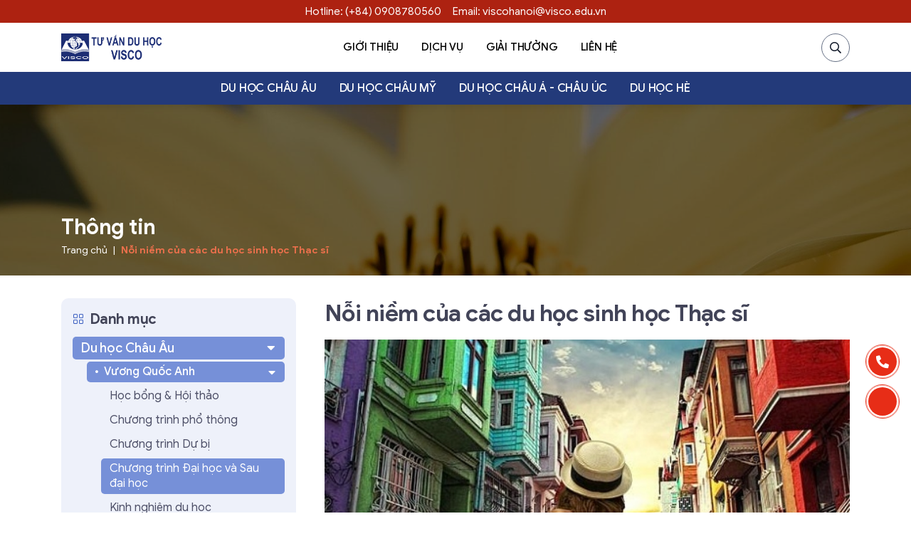

--- FILE ---
content_type: text/html; charset=utf-8
request_url: https://visco.edu.vn/du-hoc-sinh-thac-si.html
body_size: 26253
content:
<!DOCTYPE html>
<html xmlns="http://www.w3.org/1999/xhtml" lang="vi">
<head>
    <meta charset="utf-8">
    <meta http-equiv="X-UA-Compatible" content="IE=edge">
    <meta name="viewport" content="width=device-width, initial-scale=1, shrink-to-fit=no">
    
        <title>Nỗi niềm của các du học sinh học Thạc sĩ</title>
    <meta name="description" content="Tư vấn du học Anh, Mỹ, Úc, Thụy Sĩ, Hà Lan, Canada, Singapore. 20 năm kinh nghiệm, uy tín, miễn phí tư vấn và dịch vụ, tỉ lệ visa thành công cao. Hotline: +84 (0) 90 878 0560; Email: viscohanoi@visco.edu.vn" />
    
<meta name="keywords" content="du học, học bổng, tư vấn du học, du học mỹ, du học Anh, du học Thuỵ Sĩ, du lịch khách sạn, học bổng Mỹ, Học bổng phổ thông Mỹ, Học bổng nội trú Mỹ, học bổng phổ thông Anh, du học phổ thông Anh, Du học nội trú Anh, Du học cấp 3 Anh, du học phổ thông," />
    <!--SEO powered by BizMaC -->
    <meta property="og:title" content="Nỗi niềm của các du học sinh học Thạc sĩ" />
    <meta property="og:url" content="https://visco.edu.vn/du-hoc-sinh-thac-si.html" />
    <meta property="og:type" content="article" />
    <meta property="og:image" content="https://visco.edu.vn/img/newses/origin/full_20131228-1022-nam-tay-em-di-khap-the-gian-3.jpg" />
    <meta property="og:description" content="Tư vấn du học Anh, Mỹ, Úc, Thụy Sĩ, Hà Lan, Canada, Singapore. 20 năm kinh nghiệm, uy tín, miễn phí tư vấn và dịch vụ, tỉ lệ visa thành công cao. Hotline: +84 (0) 90 878 0560; Email: viscohanoi@visco.edu.vn" />
    <meta property="og:site_name" content="TƯ VẤN DU HỌC - VISCO" />
    <meta property="og:see_also" content="https://visco.edu.vn" />
    <meta property="og:locale" content="vi_VN" />
    
<meta property="article:tag" content="du học"/>
<meta property="article:tag" content="học bổng"/>
<meta property="article:tag" content="tư vấn du học"/>
<meta property="article:tag" content="du học mỹ"/>
<meta property="article:tag" content="du học Anh"/>
<meta property="article:tag" content="du học Thuỵ Sĩ"/>
<meta property="article:tag" content="du lịch khách sạn"/>
<meta property="article:tag" content="học bổng Mỹ"/>
<meta property="article:tag" content="Học bổng phổ thông Mỹ"/>
<meta property="article:tag" content="Học bổng nội trú Mỹ"/>
<meta property="article:tag" content="học bổng phổ thông Anh"/>
<meta property="article:tag" content="du học phổ thông Anh"/>
<meta property="article:tag" content="Du học nội trú Anh"/>
<meta property="article:tag" content="Du học cấp 3 Anh"/>
<meta property="article:tag" content="du học phổ thông"/>
<meta property="article:tag" content=""/>
    <meta property='article:author' content="TƯ VẤN DU HỌC - VISCO" />
    <meta name="twitter:card" content="summary" />
    <meta name="twitter:url" content="https://visco.edu.vn/du-hoc-sinh-thac-si.html" />
    <meta name="twitter:title" content="Nỗi niềm của các du học sinh học Thạc sĩ" />
    <meta name="twitter:description" content="Tư vấn du học Anh, Mỹ, Úc, Thụy Sĩ, Hà Lan, Canada, Singapore. 20 năm kinh nghiệm, uy tín, miễn phí tư vấn và dịch vụ, tỉ lệ visa thành công cao. Hotline: +84 (0) 90 878 0560; Email: viscohanoi@visco.edu.vn" />
    <meta name="twitter:image" content="https://visco.edu.vn/img/newses/origin/full_20131228-1022-nam-tay-em-di-khap-the-gian-3.jpg" />
    <meta name="search" content="always" />
    <meta name="distribution" content="global" />
	<meta name="author" content="BizMaC" />
	<meta name="generator" content="BizMaC(https://www.bizmac.com)" />
	<meta name="copyright" content="BizMaC, Thiết kế website chuyên nghiệp" />
	<meta name="search" content="always" />
	<meta name="distribution" content="BizMaC, Thiết kế website chuyên nghiệp" />
	<meta name="revisit-after" content="1 day" />
	<meta name="robots" content="index,follow" />


    <link href="/css/library.min.css?v=y6q8tCpw8Q5ItdCVM1AGSBvHCULrlCnIwjnqYxuXUnw" rel="stylesheet">
    <link href="/css/_main.min.css?v=p3JIL-MTc3YaPy91JzPr2ojpgsA0fcXqx80CN6pVeE0" rel="stylesheet" />
    <link rel="stylesheet" href="/js/modules/jquery/jquery-ui.min.css">

    <script src="/js/modules/jquery/jquery-3.5.1.min.js"></script>
    <script src="/js/modules/jquery/jquery-ui.min.js"></script>
    <!-- Sweet alert CSS -->
    <link href="/js/modules/sweetalert2/sweetalert2.min.css" rel="stylesheet" />
    <link href="/js/modules/toast/jquery.toast.min.css" rel="stylesheet" />

    <!-- Meta Pixel Code -->
<script>
!function(f,b,e,v,n,t,s)
{if(f.fbq)return;n=f.fbq=function(){n.callMethod?
n.callMethod.apply(n,arguments):n.queue.push(arguments)};
if(!f._fbq)f._fbq=n;n.push=n;n.loaded=!0;n.version='2.0';
n.queue=[];t=b.createElement(e);t.async=!0;
t.src=v;s=b.getElementsByTagName(e)[0];
s.parentNode.insertBefore(t,s)}(window, document,'script',
'https://connect.facebook.net/en_US/fbevents.js');
fbq('init', '331902117175582');
fbq('track', 'PageView');
</script>
<noscript><img height="1" width="1" style="display:none"
src="https://www.facebook.com/tr?id=331902117175582&ev=PageView&noscript=1"
/></noscript>
<!-- End Meta Pixel Code -->
<!-- TikTok Pixel Code Start -->
<script>
!function (w, d, t) {
  w.TiktokAnalyticsObject=t;var ttq=w[t]=w[t]||[];ttq.methods=["page","track","identify","instances","debug","on","off","once","ready","alias","group","enableCookie","disableCookie","holdConsent","revokeConsent","grantConsent"],ttq.setAndDefer=function(t,e){t[e]=function(){t.push([e].concat(Array.prototype.slice.call(arguments,0)))}};for(var i=0;i<ttq.methods.length;i++)ttq.setAndDefer(ttq,ttq.methods[i]);ttq.instance=function(t){for(
var e=ttq._i[t]||[],n=0;n<ttq.methods.length;n++)ttq.setAndDefer(e,ttq.methods[n]);return e},ttq.load=function(e,n){var r="https://analytics.tiktok.com/i18n/pixel/events.js",o=n&&n.partner;ttq._i=ttq._i||{},ttq._i[e]=[],ttq._i[e]._u=r,ttq._t=ttq._t||{},ttq._t[e]=+new Date,ttq._o=ttq._o||{},ttq._o[e]=n||{};n=document.createElement("script")
;n.type="text/javascript",n.async=!0,n.src=r+"?sdkid="+e+"&lib="+t;e=document.getElementsByTagName("script")[0];e.parentNode.insertBefore(n,e)};


  ttq.load('CUNVQDRC77UE7K4EN3HG');
  ttq.page();
}(window, document, 'ttq');
</script>
<!-- TikTok Pixel Code End -->
    <link rel="shortcut icon" href="/img/configuration/cropped-logo-visco-192x192.jpg">
</head>
<body>
    <div class="preloader">
        <div class="preloader-in"><img src="/img/configuration/logo.png" alt="Loading..."></div>
    </div>

    <div class="wrapper home-page" id="home-page">

        <div id="buttonDiv"></div>

        

<header class="header" id="header">
    <div class="header-contact">
        <div class="container d-flex">
            <a  href="tel:(+84) 0908780560" alt="(+84) 0908780560" title="(+84) 0908780560" class="hotline">Hotline: (+84) 0908780560</a>
            <a  href="mailto:viscohanoi@visco.edu.vn" alt="viscohanoi@visco.edu.vn" title="viscohanoi@visco.edu.vn" class="hotline">
                Email: viscohanoi@visco.edu.vn
            </a>
        </div>
    </div>
    <div class="container d-flex">
        <a class="logo-full" href="/" title="Trang chủ" alt="Trang chủ"><img class="logo" src="/img/configuration/logo.png" alt="Logo"></a>
        <nav class="navigate-dym" id="navigate">
            <div class="menu">
                <div class="menu-header">
                    <div class="tt-md mb-0 text-uppercase text-primary">Menu</div>
                    <button class="btn-close" id="close-menu" type="button"><span class="far fa-times"></span></button>
                </div>
                <div class="menu-body">
                    <div class="form-search" id="form-search">
                        <div class="form-group">
                            <input id="searchDesktop" class="form-control __search" type="text" placeholder="Tìm kiếm">
                            <button onclick="Search('searchDesktop')" class="icon-submit" type="button"><span class="far fa-search"></span></button>
                        </div>
                    </div>
                    <ul class="menu-slide">
                        <li class="active d-lg-none">
                            <a href="/" title="Trang chủ" alt="Trang chủ" target="_self">
                                <span class="menu-icon far fa-home"></span>Trang chủ
                            </a>
                        </li>
                        <li>
                            <a href="/gioi-thieu/" title="Giới thiệu" alt="Giới thiệu" target="_self">
                                <span class="menu-icon far fa-portrait"></span>Giới thiệu

                            </a>
                            <ul class="menu-slide-sub">
                                    <li><a href="/gioi-thieu/overview.html">Overview </a></li>
                                    <li><a href="/gioi-thieu/gioi-thieu-ve-visco.html">Giới thiệu về VISCO</a></li>
                            </ul>
                        </li>
                        <li>
                            <a href="/dich-vu/" title="Dịch vụ" alt="Dịch vụ">
                                <span class="menu-icon far fa-globe"></span>Dịch vụ
                            </a>
                        </li>

                        <li class="d-lg-none">
                            <a href="/thong-tin/" title="Thông tin" alt="Thông tin">
                                <span class="menu-icon far fa-paper-plane"></span>Thông tin
                            </a>
                            <ul class="menu-slide-sub">
                                    <li>
                                        <a href="/thong-tin/du-hoc-chau-au/" title="Du học Châu Âu" alt="Du học Châu Âu" target="_self">Du học Châu Âu</a>
<ul class='menu-slide-sub'><li class=''><a href='/thong-tin/du-hoc-anh/' title='Vương Quốc Anh' alt='Vương Quốc Anh' target='_self'>Vương Quốc Anh</a><ul class='menu-slide-sub'><li class=''><a href='/thong-tin/hoc-bong-hoi-thao-uk/' title='Học bổng & Hội thảo' alt='Học bổng & Hội thảo' target='_self'>Học bổng & Hội thảo</a></li><li class=''><a href='/thong-tin/chuong-trinh-pho-thong-uk/' title='Chương trình phổ thông' alt='Chương trình phổ thông' target='_self'>Chương trình phổ thông</a></li><li class=''><a href='/thong-tin/chuong-trinh-du-bi-uk/' title='Chương trình Dự bị' alt='Chương trình Dự bị' target='_self'>Chương trình Dự bị</a></li><li class=''><a href='/thong-tin/chuong-trinh-dai-hoc-va-sau-dai-hoc/' title='Chương trình Đại học và Sau đại học' alt='Chương trình Đại học và Sau đại học' target='_self'>Chương trình Đại học và Sau đại học</a></li><li class=''><a href='/thong-tin/kinh-nghiem-du-hoc-uk/' title='Kinh nghiệm du học' alt='Kinh nghiệm du học' target='_self'>Kinh nghiệm du học</a></li><li class=''><a href='/thong-tin/dat-nuoc-va-con-nguoi-uk/' title='Đất nước và con người' alt='Đất nước và con người' target='_self'>Đất nước và con người</a></li></ul></li><li class=''><a href='/thong-tin/du-hoc-thuy-si/' title='Thụy Sĩ' alt='Thụy Sĩ' target='_self'>Thụy Sĩ</a></li><li class=''><a href='/thong-tin/du-hoc-ha-lan/' title='Hà Lan' alt='Hà Lan' target='_self'>Hà Lan</a><ul class='menu-slide-sub'><li class=''><a href='/thong-tin/hoc-bong-hoi-thao-halan/' title='Học bổng - Hội thảo' alt='Học bổng - Hội thảo' target='_self'>Học bổng - Hội thảo</a></li><li class=''><a href='/thong-tin/chuong-trinh-dai-hoc-va-sau-dai-hoc-halan/' title='Chương trình Đại học và Sau đại học' alt='Chương trình Đại học và Sau đại học' target='_self'>Chương trình Đại học và Sau đại học</a></li><li class=''><a href='/thong-tin/dat-nuoc-va-con-nguoi-halan/' title='Đất nước và con người' alt='Đất nước và con người' target='_self'>Đất nước và con người</a></li><li class=''><a href='/thong-tin/kinh-nghiem-du-hoc-halan/' title='Kinh nghiệm du học' alt='Kinh nghiệm du học' target='_self'>Kinh nghiệm du học</a></li></ul></li><li class=''><a href='/thong-tin/duc/' title='Đức' alt='Đức' target='_self'>Đức</a><ul class='menu-slide-sub'><li class=''><a href='/thong-tin/hoc-bong-hoi-thao-duc/' title='Học bổng - Hội thảo' alt='Học bổng - Hội thảo' target='_self'>Học bổng - Hội thảo</a></li><li class=''><a href='/thong-tin/chuong-trinh-dai-hoc-va-sau-dai-hoc-duc/' title='Chương trình Đại học và Sau Đại học' alt='Chương trình Đại học và Sau Đại học' target='_self'>Chương trình Đại học và Sau Đại học</a></li><li class=''><a href='/thong-tin/dat-nuoc-va-con-nguoi-duc/' title='Đất nước và con người' alt='Đất nước và con người' target='_self'>Đất nước và con người</a></li><li class=''><a href='/thong-tin/chuong-trinh-du-bi-duc/' title='Chương trình dự bị' alt='Chương trình dự bị' target='_self'>Chương trình dự bị</a></li></ul></li></ul>                                    </li>
                                    <li>
                                        <a href="/thong-tin/du-hoc-chau-my/" title="Du học Châu Mỹ" alt="Du học Châu Mỹ" target="_self">Du học Châu Mỹ</a>
<ul class='menu-slide-sub'><li class=''><a href='/thong-tin/du-hoc-my/' title='Du học Mỹ' alt='Du học Mỹ' target='_self'>Du học Mỹ</a><ul class='menu-slide-sub'><li class=''><a href='/thong-tin/chuong-trinh-pho-thong-usa/' title='Chương trình phổ thông Mỹ' alt='Chương trình phổ thông Mỹ' target='_self'>Chương trình phổ thông Mỹ</a></li><li class=''><a href='/thong-tin/chuong-trinh-dai-hoc-va-sau-dai-hoc-usa/' title='Chương trình Đại học và Sau đại học' alt='Chương trình Đại học và Sau đại học' target='_self'>Chương trình Đại học và Sau đại học</a></li><li class=''><a href='/thong-tin/chuong-trinh-cao-dang-usa/' title='Chương trình Cao đẳng' alt='Chương trình Cao đẳng' target='_self'>Chương trình Cao đẳng</a></li><li class=''><a href='/thong-tin/hoi-thao-hoc-bong-usa/' title='Học bổng & Hội thảo' alt='Học bổng & Hội thảo' target='_self'>Học bổng & Hội thảo</a></li><li class=''><a href='/thong-tin/dat-nuoc-va-con-nguoi-usa/' title='Đất nước và con người' alt='Đất nước và con người' target='_self'>Đất nước và con người</a></li></ul></li><li class=''><a href='/thong-tin/du-hoc-canada/' title='Du học Canada' alt='Du học Canada' target='_self'>Du học Canada</a><ul class='menu-slide-sub'><li class=''><a href='/thong-tin/dat-nuoc-va-con-nguoi-ca/' title='Đất nước và con người' alt='Đất nước và con người' target='_self'>Đất nước và con người</a></li><li class=''><a href='/thong-tin/chuong-trinh-pho-thong-ca/' title='Chương trình phổ thông' alt='Chương trình phổ thông' target='_self'>Chương trình phổ thông</a></li><li class=''><a href='/thong-tin/chuong-trinh-dao-dang-va-dao-tao-nghe-ca/' title='Chương trình Cao đẳng và Đào tạo nghề' alt='Chương trình Cao đẳng và Đào tạo nghề' target='_self'>Chương trình Cao đẳng và Đào tạo nghề</a></li><li class=''><a href='/thong-tin/hoi-thao-hoc-bong-canada/' title='Học bổng - Hội thảo' alt='Học bổng - Hội thảo' target='_self'>Học bổng - Hội thảo</a></li><li class=''><a href='/thong-tin/chuong-trinh-dai-hoc-va-sau-dai-hoc-ca/' title='Chương trình Đại học và Sau đại học' alt='Chương trình Đại học và Sau đại học' target='_self'>Chương trình Đại học và Sau đại học</a></li></ul></li></ul>                                    </li>
                                    <li>
                                        <a href="/thong-tin/du-hoc-chau-a-chau-uc/" title="Du học Châu Á - Châu Úc" alt="Du học Châu Á - Châu Úc" target="_self">Du học Châu Á - Châu Úc</a>
<ul class='menu-slide-sub'><li class=''><a href='/thong-tin/du-hoc-uc/' title='Úc' alt='Úc' target='_self'>Úc</a><ul class='menu-slide-sub'><li class=''><a href='/thong-tin/gioi-thieu-chung-uc/' title='Giới thiệu chung' alt='Giới thiệu chung' target='_self'>Giới thiệu chung</a></li><li class=''><a href='/thong-tin/chuong-trinh-pho-thong-uc/' title='Chương trình phổ thông' alt='Chương trình phổ thông' target='_self'>Chương trình phổ thông</a></li><li class=''><a href='/thong-tin/chuong-trinh-du-bi-dai-hoc-va-dai-hoc-uc/' title='Chương trình Đại học và Sau Đại học' alt='Chương trình Đại học và Sau Đại học' target='_self'>Chương trình Đại học và Sau Đại học</a></li></ul></li><li class=''><a href='/thong-tin/singapore/' title='Singapore' alt='Singapore' target='_self'>Singapore</a></li><li class=''><a href='/thong-tin/philipines/' title='Philipines' alt='Philipines' target='_self'>Philipines</a><ul class='menu-slide-sub'><li class=''><a href='/thong-tin/dat-nuoc-va-con-nguoi-philipines/' title='Đất nước và con người' alt='Đất nước và con người' target='_self'>Đất nước và con người</a></li><li class=''><a href='/thong-tin/hoc-bong-hoi-thao-philipines/' title='Học bổng - Hội thảo' alt='Học bổng - Hội thảo' target='_self'>Học bổng - Hội thảo</a></li><li class=''><a href='/thong-tin/chuong-trinh-anh-ngu-philipines-philipines/' title='Chương trình Anh Ngữ' alt='Chương trình Anh Ngữ' target='_self'>Chương trình Anh Ngữ</a></li><li class=''><a href='/thong-tin/chuong-trinh-dai-hoc-va-sau-dai-hoc-philipines/' title='Chương trình Đaị học và Sau Đại học' alt='Chương trình Đaị học và Sau Đại học' target='_self'>Chương trình Đaị học và Sau Đại học</a></li></ul></li></ul>                                    </li>
                                    <li>
                                        <a href="/thong-tin/du-hoc-he/" title="Du học hè" alt="Du học hè" target="_self">Du học hè</a>
<ul class='menu-slide-sub'><li class=''><a href='/thong-tin/philippines/' title='Philippines' alt='Philippines' target='_self'>Philippines</a></li><li class=''><a href='/thong-tin/singpore/' title='Singapore' alt='Singapore' target='_self'>Singapore</a></li><li class=''><a href='/thong-tin/anh-_-quoc/' title='Anh Quốc' alt='Anh Quốc' target='_self'>Anh Quốc</a></li><li class=''><a href='/thong-tin/my-du-hoc-he/' title='Mỹ' alt='Mỹ' target='_self'>Mỹ</a></li><li class=''><a href='/thong-tin/du_hoc_he_uc/' title='ÚC' alt='ÚC' target='_self'>ÚC</a></li><li class=''><a href='/thong-tin/du_hoc_he_thuy_si/' title='Thụy Sĩ' alt='Thụy Sĩ' target='_self'>Thụy Sĩ</a></li></ul>                                    </li>
                            </ul>
                        </li>

                        <li>
                            <a href="/visco/giai-thuong.html" title="Giải thưởng" alt="Giải thưởng" target="_self">
                                <span class="menu-icon far fa-award"></span>Giải thưởng
                            </a>
                        </li>
                        <li>
                            <a href="/lien-he.html" title="Liên hệ" alt="Liên hệ" target="_self">
                                <span class="menu-icon far fa-address-card"></span>Liên hệ
                            </a>
                        </li>
                    </ul>
                </div>
                <div class="menu-footer">
                    <div class="fs-14 text-uppercase fw-medium mb-2">Thông tin Liên hệ</div>
                    <div  class="p-icon">
                        <i class="mr-3 far fa-phone fa-flip-horizontal"></i><a href="tel:(+84) 0908780560"
                                                                               title="(+84) 0908780560" alt="(+84) 0908780560" target="_self">
                            (+84) 0908780560
                        </a>
                    </div>
                    <div  class="p-icon">
                        <i class="mr-3 far fa-envelope"></i><a href="mailto:viscohanoi@visco.edu.vn" title="viscohanoi@visco.edu.vn"
                                                               alt="viscohanoi@visco.edu.vn" target="_self">viscohanoi@visco.edu.vn</a>
                    </div>
                </div>
            </div>
        </nav>
        <div class="header-right d-flex">
            <div class="header-right-item search-web">
                <button class="icon-search" type="button"><span class="far fa-search"></span></button>
                <div class="form-group">
                    <input id="searchMobile" class="form-control __search" type="text" placeholder="Tìm kiếm">
                    <button class="icon-submit" onclick="Search('searchMobile')" type="button"><span class="far fa-search"></span></button>
                </div>
            </div>
        </div>
        <button class="btn-menu fa fa-bars" id="menu-toggle" role="button"></button>
    </div>
    <nav class="nav-sub">
        <div class="container">
            <ul class="menu-slide">

                    <li>
                        <a href="/thong-tin/du-hoc-chau-au/" title="Du học Châu Âu" alt="Du học Châu Âu" target="_self">Du học Châu Âu</a>
<ul class='menu-slide-sub'><li class=''><a href='/thong-tin/du-hoc-anh/' title='Vương Quốc Anh' alt='Vương Quốc Anh' target='_self'>Vương Quốc Anh</a><ul class='menu-slide-sub'><li class=''><a href='/thong-tin/hoc-bong-hoi-thao-uk/' title='Học bổng & Hội thảo' alt='Học bổng & Hội thảo' target='_self'>Học bổng & Hội thảo</a></li><li class=''><a href='/thong-tin/chuong-trinh-pho-thong-uk/' title='Chương trình phổ thông' alt='Chương trình phổ thông' target='_self'>Chương trình phổ thông</a></li><li class=''><a href='/thong-tin/chuong-trinh-du-bi-uk/' title='Chương trình Dự bị' alt='Chương trình Dự bị' target='_self'>Chương trình Dự bị</a></li><li class=''><a href='/thong-tin/chuong-trinh-dai-hoc-va-sau-dai-hoc/' title='Chương trình Đại học và Sau đại học' alt='Chương trình Đại học và Sau đại học' target='_self'>Chương trình Đại học và Sau đại học</a></li><li class=''><a href='/thong-tin/kinh-nghiem-du-hoc-uk/' title='Kinh nghiệm du học' alt='Kinh nghiệm du học' target='_self'>Kinh nghiệm du học</a></li><li class=''><a href='/thong-tin/dat-nuoc-va-con-nguoi-uk/' title='Đất nước và con người' alt='Đất nước và con người' target='_self'>Đất nước và con người</a></li></ul></li><li class=''><a href='/thong-tin/du-hoc-thuy-si/' title='Thụy Sĩ' alt='Thụy Sĩ' target='_self'>Thụy Sĩ</a></li><li class=''><a href='/thong-tin/du-hoc-ha-lan/' title='Hà Lan' alt='Hà Lan' target='_self'>Hà Lan</a><ul class='menu-slide-sub'><li class=''><a href='/thong-tin/hoc-bong-hoi-thao-halan/' title='Học bổng - Hội thảo' alt='Học bổng - Hội thảo' target='_self'>Học bổng - Hội thảo</a></li><li class=''><a href='/thong-tin/chuong-trinh-dai-hoc-va-sau-dai-hoc-halan/' title='Chương trình Đại học và Sau đại học' alt='Chương trình Đại học và Sau đại học' target='_self'>Chương trình Đại học và Sau đại học</a></li><li class=''><a href='/thong-tin/dat-nuoc-va-con-nguoi-halan/' title='Đất nước và con người' alt='Đất nước và con người' target='_self'>Đất nước và con người</a></li><li class=''><a href='/thong-tin/kinh-nghiem-du-hoc-halan/' title='Kinh nghiệm du học' alt='Kinh nghiệm du học' target='_self'>Kinh nghiệm du học</a></li></ul></li><li class=''><a href='/thong-tin/duc/' title='Đức' alt='Đức' target='_self'>Đức</a><ul class='menu-slide-sub'><li class=''><a href='/thong-tin/hoc-bong-hoi-thao-duc/' title='Học bổng - Hội thảo' alt='Học bổng - Hội thảo' target='_self'>Học bổng - Hội thảo</a></li><li class=''><a href='/thong-tin/chuong-trinh-dai-hoc-va-sau-dai-hoc-duc/' title='Chương trình Đại học và Sau Đại học' alt='Chương trình Đại học và Sau Đại học' target='_self'>Chương trình Đại học và Sau Đại học</a></li><li class=''><a href='/thong-tin/dat-nuoc-va-con-nguoi-duc/' title='Đất nước và con người' alt='Đất nước và con người' target='_self'>Đất nước và con người</a></li><li class=''><a href='/thong-tin/chuong-trinh-du-bi-duc/' title='Chương trình dự bị' alt='Chương trình dự bị' target='_self'>Chương trình dự bị</a></li></ul></li></ul>                    </li>
                    <li>
                        <a href="/thong-tin/du-hoc-chau-my/" title="Du học Châu Mỹ" alt="Du học Châu Mỹ" target="_self">Du học Châu Mỹ</a>
<ul class='menu-slide-sub'><li class=''><a href='/thong-tin/du-hoc-my/' title='Du học Mỹ' alt='Du học Mỹ' target='_self'>Du học Mỹ</a><ul class='menu-slide-sub'><li class=''><a href='/thong-tin/chuong-trinh-pho-thong-usa/' title='Chương trình phổ thông Mỹ' alt='Chương trình phổ thông Mỹ' target='_self'>Chương trình phổ thông Mỹ</a></li><li class=''><a href='/thong-tin/chuong-trinh-dai-hoc-va-sau-dai-hoc-usa/' title='Chương trình Đại học và Sau đại học' alt='Chương trình Đại học và Sau đại học' target='_self'>Chương trình Đại học và Sau đại học</a></li><li class=''><a href='/thong-tin/chuong-trinh-cao-dang-usa/' title='Chương trình Cao đẳng' alt='Chương trình Cao đẳng' target='_self'>Chương trình Cao đẳng</a></li><li class=''><a href='/thong-tin/hoi-thao-hoc-bong-usa/' title='Học bổng & Hội thảo' alt='Học bổng & Hội thảo' target='_self'>Học bổng & Hội thảo</a></li><li class=''><a href='/thong-tin/dat-nuoc-va-con-nguoi-usa/' title='Đất nước và con người' alt='Đất nước và con người' target='_self'>Đất nước và con người</a></li></ul></li><li class=''><a href='/thong-tin/du-hoc-canada/' title='Du học Canada' alt='Du học Canada' target='_self'>Du học Canada</a><ul class='menu-slide-sub'><li class=''><a href='/thong-tin/dat-nuoc-va-con-nguoi-ca/' title='Đất nước và con người' alt='Đất nước và con người' target='_self'>Đất nước và con người</a></li><li class=''><a href='/thong-tin/chuong-trinh-pho-thong-ca/' title='Chương trình phổ thông' alt='Chương trình phổ thông' target='_self'>Chương trình phổ thông</a></li><li class=''><a href='/thong-tin/chuong-trinh-dao-dang-va-dao-tao-nghe-ca/' title='Chương trình Cao đẳng và Đào tạo nghề' alt='Chương trình Cao đẳng và Đào tạo nghề' target='_self'>Chương trình Cao đẳng và Đào tạo nghề</a></li><li class=''><a href='/thong-tin/hoi-thao-hoc-bong-canada/' title='Học bổng - Hội thảo' alt='Học bổng - Hội thảo' target='_self'>Học bổng - Hội thảo</a></li><li class=''><a href='/thong-tin/chuong-trinh-dai-hoc-va-sau-dai-hoc-ca/' title='Chương trình Đại học và Sau đại học' alt='Chương trình Đại học và Sau đại học' target='_self'>Chương trình Đại học và Sau đại học</a></li></ul></li></ul>                    </li>
                    <li>
                        <a href="/thong-tin/du-hoc-chau-a-chau-uc/" title="Du học Châu Á - Châu Úc" alt="Du học Châu Á - Châu Úc" target="_self">Du học Châu Á - Châu Úc</a>
<ul class='menu-slide-sub'><li class=''><a href='/thong-tin/du-hoc-uc/' title='Úc' alt='Úc' target='_self'>Úc</a><ul class='menu-slide-sub'><li class=''><a href='/thong-tin/gioi-thieu-chung-uc/' title='Giới thiệu chung' alt='Giới thiệu chung' target='_self'>Giới thiệu chung</a></li><li class=''><a href='/thong-tin/chuong-trinh-pho-thong-uc/' title='Chương trình phổ thông' alt='Chương trình phổ thông' target='_self'>Chương trình phổ thông</a></li><li class=''><a href='/thong-tin/chuong-trinh-du-bi-dai-hoc-va-dai-hoc-uc/' title='Chương trình Đại học và Sau Đại học' alt='Chương trình Đại học và Sau Đại học' target='_self'>Chương trình Đại học và Sau Đại học</a></li></ul></li><li class=''><a href='/thong-tin/singapore/' title='Singapore' alt='Singapore' target='_self'>Singapore</a></li><li class=''><a href='/thong-tin/philipines/' title='Philipines' alt='Philipines' target='_self'>Philipines</a><ul class='menu-slide-sub'><li class=''><a href='/thong-tin/dat-nuoc-va-con-nguoi-philipines/' title='Đất nước và con người' alt='Đất nước và con người' target='_self'>Đất nước và con người</a></li><li class=''><a href='/thong-tin/hoc-bong-hoi-thao-philipines/' title='Học bổng - Hội thảo' alt='Học bổng - Hội thảo' target='_self'>Học bổng - Hội thảo</a></li><li class=''><a href='/thong-tin/chuong-trinh-anh-ngu-philipines-philipines/' title='Chương trình Anh Ngữ' alt='Chương trình Anh Ngữ' target='_self'>Chương trình Anh Ngữ</a></li><li class=''><a href='/thong-tin/chuong-trinh-dai-hoc-va-sau-dai-hoc-philipines/' title='Chương trình Đaị học và Sau Đại học' alt='Chương trình Đaị học và Sau Đại học' target='_self'>Chương trình Đaị học và Sau Đại học</a></li></ul></li></ul>                    </li>
                    <li>
                        <a href="/thong-tin/du-hoc-he/" title="Du học hè" alt="Du học hè" target="_self">Du học hè</a>
<ul class='menu-slide-sub'><li class=''><a href='/thong-tin/philippines/' title='Philippines' alt='Philippines' target='_self'>Philippines</a></li><li class=''><a href='/thong-tin/singpore/' title='Singapore' alt='Singapore' target='_self'>Singapore</a></li><li class=''><a href='/thong-tin/anh-_-quoc/' title='Anh Quốc' alt='Anh Quốc' target='_self'>Anh Quốc</a></li><li class=''><a href='/thong-tin/my-du-hoc-he/' title='Mỹ' alt='Mỹ' target='_self'>Mỹ</a></li><li class=''><a href='/thong-tin/du_hoc_he_uc/' title='ÚC' alt='ÚC' target='_self'>ÚC</a></li><li class=''><a href='/thong-tin/du_hoc_he_thuy_si/' title='Thụy Sĩ' alt='Thụy Sĩ' target='_self'>Thụy Sĩ</a></li></ul>                    </li>
            </ul>
        </div>
    </nav>
</header>

        
    <div class="banner-lg block-bg banner-black" style="background-image: url(/img/banner/full_bizmac_banner-1-0-202321517480.jpeg)">
        <div class="container d-flex align-items-end justify-content-start h-100 pb-4">
            <div class="text-banner text-left">
                <h1 class="tt-md">Thông tin</h1>
                <nav arial-label="breadcrumb">
                    <ol class="breadcrumb">
                        <li class="breadcrumb-item">
                            <a href="/" title="Trang chủ" alt="Trang chủ" target="_self">
                                Trang chủ
                            </a>
                        </li>
                        <li class="breadcrumb-item active"><a href="#" title="Nỗi niềm của các du học sinh học Thạc sĩ" alt="Nỗi niềm của các du học sinh học Thạc sĩ" target="_self">Nỗi niềm của các du học sinh học Thạc sĩ</a></li>
                    </ol>
                </nav>
            </div>
        </div>
    </div>

        <section class="mainer">
            


<div class="container py-45">
    <div class="block-sidebar border-dash pb-4" data-wrapper>
        <div class="mainbody mb-4 mb-md-0 order-md-2" data-mainbody>
            <div class="content-master">
                <h2 class="tt-lg mb-3">
                    Nỗi niềm của các du học sinh học Thạc sĩ
                </h2>
                <div class="desc text-desc mb-3">
                    
                </div>

                    <div class="thumb-res wide-lg mb-3">
                        <img class="fit-cover" src="/img/newses/origin/full_20131228-1022-nam-tay-em-di-khap-the-gian-3.jpg">
                    </div>


                <div class="content-post mb-3">
                    <strong><em>Bạn bè thi nhau mời cưới, bố mẹ giục lấy vợ/lấy chồng, trong khi mình thì vẫn cô đơn lẻ bóng.</em></strong>

Du học không chỉ là cảm giác trống vắng khi xa người thân mà lắm khi còn “đau nữa”. Trước khi đi du học, ối đứa bạn rỉ tai về 1 viễn cảnh mơ ước tay trong tay với nửa kia của mình. Ấy nhưng đời nào có như là mơ…

<strong>Mục mặt làm bài luận, thuyết trình, thi cử</strong>

Chương trình thạc sĩ thông thường kéo dài 1-2 năm (chưa kể năm dự bị thạc sĩ nếu bạn chưa đủ yêu cầu đầu vào của trường). Nghe thì thế nhưng thực tế sẽ chỉ xoay quanh việc làm quen môi trường mới – làm quen cách học mới – làm quen bạn mới – học – học – học. Cứ thế, quay đi quay lại là hết năm học rồi… về nước. Chưa kịp giao lưu, chưa kịp trải nghiệm, cứ thế… về. Đừng bảo “nắm tay nhau đi khắp thế gian”, quen – thân với một ai đó có khi còn khó.

<img class="aligncenter size-full wp-image-27749" src="/media/2019/04/20131228-1022-nam-tay-em-di-khap-the-gian-3.jpg" alt="" width="600" height="600" />
<p style="text-align: center;"><em>Du học là học chứ mấy cái chuyện mơ mộng này thì cứ... mơ thôi</em></p>
<strong>Bạn bè thi nhau mời cưới</strong>

Ra trường, bắt đầu đến thời điểm vàng để làm quen, cưới hỏi. Đi du học xa nhà mà chúng nó còn không tha. Mỗi lần có thiếp mời cưới từ phương xa gửi tới là “nhói lòng”.

“Ê mày, tao sắp cưới rồi. Biết mày không về được nên tao gửi số tài khoản đây luôn”

“Alo, X hả. Tao sắp cưới rồi nhá. Thiếp gửi bác gái ở nhà đấy. Đợt đấy về được không?”

….

<strong>Bố mẹ giục cưới</strong>

Trước khi đi đã được “mặt nặng mày nhẹ” mấy câu. Đến khi mấy cái thiệp hồng trao tay thì bố mẹ gọi điện sang hẳn hoi “Tính bao giờ về”,”Quen được ai chưa”,”Dự định về thế nào”. Thôi thì đủ loại áp lực.

<strong>Duyên số tự tìm đến, quan trọng là mình phải biết nắm bắt</strong>

Không có người phụ nữ khổ, chỉ có người phụ nữ không biết cách lựa chọn cách sống… không khổ. Điều đó cũng đúng cho cả nửa kia thế giới nữa nhá. Tại sao á?

Đổ mồ hôi nước mắt học tập không chỉ giúp bạn nâng cao kiến thức mà cả tầm hiểu biết và nhận thức. Lý trí sẽ giúp bạn tìm được nửa kia “hoàn hảo” dành cho bạn. Trải nghiệm cuộc sống tự lập, xa nhà sẽ giúp bạn có cái nhìn rộng rãi, bao dung hơn với người khác, biết chia sẻ, đồng cảm và tha thứ với những “va chạm” cỏn con trong cuộc sống. Tất cả những lợi thế này sẽ giúp bạn tìm kiếm và gìn giữ một gia đình hạnh phúc bền vững.

Ai bảo vùi đầu vào học không làm gia tăng chất lượng cuộc sống nào? Còn gì tốt hơn khi bạn có 1 kinh tế vững vàng, công việc tốt cùng 1 gia đình đáng mơ ước chứ?

Nếu sẵn sàng tâm lí để đi du học rồi, vậy thì… triển thôi. Cùng VISCO tìm hiểu xem có những trường, học bổng và hội thảo thạc sĩ nào nhé

Xem thêm:

>> Các học bổng tới 50% học phí du học thạc sĩ Anh Quốc: <a href="https://visco.edu.vn/thac-si-anh-2-nam.html?fbclid=IwAR2OH8bhlVcnVbF3CnxigkR5EyN2-aJ1-2SjGxXyzZPiJUD-X0On6zLtpkc" target="_blank" rel="noopener nofollow noreferrer" data-ft="{"tn":"-U"}" data-lynx-mode="asynclazy" data-lynx-uri="https://l.facebook.com/l.php?u=https%3A%2F%2Fvisco.edu.vn%2Fthac-si-anh-2-nam.html%3Ffbclid%3DIwAR2OH8bhlVcnVbF3CnxigkR5EyN2-aJ1-2SjGxXyzZPiJUD-X0On6zLtpkc&h=AT3SF66p7CuabpuUBmm4fPuFjfUDr7IwZKrdGL-VvrR6eTxSJXNDpREONOLil8bO4I0Pn_r7aQuJMy7pHFQIUCLQFAGnLFL1Uq_oARopxYvq4xzN7TN93BcN5mTHwZLkdH0IIhuuLC8yrb24p_I">https://visco.edu.vn/thac-si-anh-2-nam.html</a><span class="text_exposed_show">
>> Các khóa thạc sĩ 2 năm tại Anh Quốc: <a href="https://visco.edu.vn/thac-si-anh-2-nam.html?fbclid=IwAR0DrHBPRhSEhQztr_zqtl26IOu3P0r442ZA0qeqT_mtapS4xpVXTPchGbI" target="_blank" rel="noopener nofollow noreferrer" data-ft="{"tn":"-U"}" data-lynx-mode="asynclazy" data-lynx-uri="https://l.facebook.com/l.php?u=https%3A%2F%2Fvisco.edu.vn%2Fthac-si-anh-2-nam.html%3Ffbclid%3DIwAR0DrHBPRhSEhQztr_zqtl26IOu3P0r442ZA0qeqT_mtapS4xpVXTPchGbI&h=AT3LGIhoAHdE3f3wulxXoRUxcJ0MtEZOlX1Nmnmm5GqbDxDHTc6rJWmHsgnu3ZDFrQArtU04BmCB695RFXz6fZMAdd5Al8oxZfmCL1PJw-qCeIvx5UiHlmbceauYRUXOJu83yEPN3KpRLBBXXBI">https://visco.edu.vn/thac-si-anh-2-nam.html</a>
>> Du học thạc sĩ với IETLS từ 6.0: <a href="https://visco.edu.vn/hoc-thac-si-anh-voi-ielts-thap.html?fbclid=IwAR1IWlbfJmPKxRaqr8Z5rT_J-3rXZp9lwUSaFrHJ0ORsOAlQ_CR8wj-XnDk" target="_blank" rel="noopener nofollow noreferrer" data-ft="{"tn":"-U"}" data-lynx-mode="asynclazy" data-lynx-uri="https://l.facebook.com/l.php?u=https%3A%2F%2Fvisco.edu.vn%2Fhoc-thac-si-anh-voi-ielts-thap.html%3Ffbclid%3DIwAR1IWlbfJmPKxRaqr8Z5rT_J-3rXZp9lwUSaFrHJ0ORsOAlQ_CR8wj-XnDk&h=AT0Jxu50evxXzEB9tm0yZ9XB8bvMxusCFrIyUrCwGfrllGT2X9h0rSTlKywcjBSF78am-gWLuDXQRgMS4FJI2u15zfQcBKec-_EgVFzrxRSWPmiioQJejk9xOe-ywUdjt97gMqjW2bYJp67pC3U">https://visco.edu.vn/hoc-thac-si-anh-voi-ielts-thap.html</a></span>

 

 

 

 
                    <ul style="box-sizing: border-box; margin: 0px; padding: 0px; color: #333333; font-family: Roboto, sans-serif; font-size: 16px; background-color: #ffffff;">
<li style="box-sizing: inherit; list-style-type: none;"><strong>THAM KHẢO TH&Ecirc;M</strong></li>
<li>
<p class="MsoNormal"><a href="../../danh-sach-cac-truong-dai-hoc-visco-lam-dai-dien-tuyen-sinh.html">Bảng xếp hạng c&aacute;c trường Đại học tại Vương Quốc Anh năm 2024</a></p>
</li>
<li><span style="box-sizing: inherit; color: #ff0000;"><a style="box-sizing: inherit; background-color: transparent; color: #ff0000; transition: color 0.2s ease-in-out 0s, background-color 0.2s ease-in-out 0s;" href="../../gioi-thieu-chung-ve-vuong-quoc-anh.html" target="_blank" rel="noopener noreferrer">Vương Quốc Anh</a>&nbsp;<span style="box-sizing: inherit; color: #000000;">&ndash;</span>&nbsp;<a style="box-sizing: inherit; background-color: transparent; color: #ff0000; transition: color 0.2s ease-in-out 0s, background-color 0.2s ease-in-out 0s;" href="../../10-dieu-sinh-vien-viet-nam-can-luu-y-khi-di-du-hoc-tai-anh.html" target="_blank" rel="noopener noreferrer">Lưu &yacute; khi du học</a></span>&nbsp;&ndash;&nbsp;<span style="box-sizing: inherit; color: #ff0000;"><a style="box-sizing: inherit; background-color: transparent; color: #ff0000; transition: color 0.2s ease-in-out 0s, background-color 0.2s ease-in-out 0s;" href="../../bi-quyet-thue-nha-du-hoc-sinh-anh-quoc.html" target="_blank" rel="noopener noreferrer">B&iacute; quyết thu&ecirc; nh&agrave;</a></span>&nbsp;&ndash; Th&agrave;nh phố:&nbsp;<span style="box-sizing: inherit; color: #ff0000;"><a style="box-sizing: inherit; background-color: transparent; color: #ff0000; transition: color 0.2s ease-in-out 0s, background-color 0.2s ease-in-out 0s;" href="../../thanh-pho-o-anh-quoc-chi-phi-re.html" target="_blank" rel="noopener noreferrer">Th&agrave;nh phố chi ph&iacute; sinh hoạt rẻ</a>&nbsp;&ndash;&nbsp;</span><span style="box-sizing: inherit; color: #ff0000;"><a style="box-sizing: inherit; background-color: transparent; color: #ff0000; transition: color 0.2s ease-in-out 0s, background-color 0.2s ease-in-out 0s;" href="../../thanh-pho-anh-quoc-hap-dan-du-hoc-sinh-viet.html" target="_blank" rel="noopener noreferrer">DS th&agrave;nh phố hấp dẫn</a></span></li>
<li><span style="box-sizing: inherit; color: #ff0000;"><span style="box-sizing: inherit; color: #000000;">Chương tr&igrave;nh đại học:&nbsp;<a style="box-sizing: inherit; background-color: transparent; color: #ff0000; transition: color 0.2s ease-in-out 0s, background-color 0.2s ease-in-out 0s;" href="../../danh-sach-cac-truong-dai-hoc-visco-lam-dai-dien-tuyen-sinh.html" target="_blank" rel="noopener noreferrer">Tổng hợp trường ĐH</a>&nbsp;&ndash;&nbsp;<span style="box-sizing: inherit; color: #ff0000;"><a style="box-sizing: inherit; background-color: transparent; color: #ff0000; transition: color 0.2s ease-in-out 0s, background-color 0.2s ease-in-out 0s;" href="../../hoc-bong-dai-hoc-anh-quoc.html" target="_blank" rel="noopener noreferrer">Học bổng ĐH</a></span>&nbsp;&ndash;</span>&nbsp;<a style="box-sizing: inherit; background-color: transparent; color: #ff0000; transition: color 0.2s ease-in-out 0s, background-color 0.2s ease-in-out 0s;" href="../../du-hoc-dai-hoc-anh-quoc-chi-phi-tiet-kiem.html" target="_blank" rel="noopener noreferrer">DS c&aacute;c trường ĐH chi ph&iacute; tiết kiệm</a>&nbsp;<span style="box-sizing: inherit; color: #000000;">&ndash;</span>&nbsp;<a style="box-sizing: inherit; background-color: transparent; color: #ff0000; transition: color 0.2s ease-in-out 0s, background-color 0.2s ease-in-out 0s;" href="../../lua-chon-nganh-hoc-phu-hop.html" target="_blank" rel="noopener noreferrer">C&aacute;c ng&agrave;nh học</a></span></li>
<li><span style="box-sizing: inherit; color: #ff0000;"><span style="box-sizing: inherit; color: #000000;">Chương tr&igrave;nh thạc sĩ:</span>&nbsp;<a style="box-sizing: inherit; background-color: transparent; color: #0073e5; transition: color 0.2s ease-in-out 0s, background-color 0.2s ease-in-out 0s;" href="../../cac-khoa-hoc-thac-si-tai-anh-quoc-hoc-phi-thap-hoc-bong-cao.html">Du học thạc sĩ chi ph&iacute; thấp</a>&nbsp;<span style="box-sizing: inherit; color: #000000;">&ndash;</span>&nbsp;<a style="box-sizing: inherit; background-color: transparent; color: #ff0000; transition: color 0.2s ease-in-out 0s, background-color 0.2s ease-in-out 0s;" href="../../hoc-thac-si-anh-voi-ielts-thap.html" target="_blank" rel="noopener noreferrer">Học thạc sĩ với IELTS thấp</a>&nbsp;</span></li>
<li>C&aacute;c chuy&ecirc;n ng&agrave;nh:&nbsp;<span style="box-sizing: inherit; color: #ff0000;"><a style="box-sizing: inherit; background-color: transparent; color: #ff0000; transition: color 0.2s ease-in-out 0s, background-color 0.2s ease-in-out 0s;" href="../../hoc-kinh-doanh-va-quan-tri-tai-vuong-quoc-anh.html" target="_blank" rel="noopener noreferrer">Kinh doanh &amp; quản trị</a>&nbsp;<span style="box-sizing: inherit; color: #000000;">&ndash;</span>&nbsp;<a style="box-sizing: inherit; background-color: transparent; color: #ff0000; transition: color 0.2s ease-in-out 0s, background-color 0.2s ease-in-out 0s;" href="../../du-hoc-luat-o-anh.html" target="_blank" rel="noopener noreferrer">Luật</a>&nbsp;<span style="box-sizing: inherit; color: #000000;">&ndash;</span>&nbsp;<a style="box-sizing: inherit; background-color: transparent; color: #ff0000; transition: color 0.2s ease-in-out 0s, background-color 0.2s ease-in-out 0s;" href="../../hoc-tai-chinh-ke-toan-tai-anh.html" target="_blank" rel="noopener noreferrer">T&agrave;i ch&iacute;nh, kế to&aacute;n</a>&nbsp;<span style="box-sizing: inherit; color: #000000;">&ndash;</span>&nbsp;<a style="box-sizing: inherit; background-color: transparent; color: #ff0000; transition: color 0.2s ease-in-out 0s, background-color 0.2s ease-in-out 0s;" href="../../du-hoc-anh-truyen-thong.html" target="_blank" rel="noopener noreferrer">Truyền th&ocirc;ng</a>&nbsp;<span style="box-sizing: inherit; color: #000000;">&ndash;</span>&nbsp;<a style="box-sizing: inherit; background-color: transparent; color: #ff0000; transition: color 0.2s ease-in-out 0s, background-color 0.2s ease-in-out 0s;" href="../../4-dau-hieu-chung-ban-phu-hop-voi-nganh-pr-quan-cong-chung.html" target="_blank" rel="noopener noreferrer">PR quan hệ c&ocirc;ng ch&uacute;ng</a>&nbsp;<span style="box-sizing: inherit; color: #000000;">&ndash;</span>&nbsp;<a style="box-sizing: inherit; background-color: transparent; color: #ff0000; transition: color 0.2s ease-in-out 0s, background-color 0.2s ease-in-out 0s;" href="../../du-hoc-anh-nganh-quan-tri-khach-san-hospitality.html" target="_blank" rel="noopener noreferrer">Quản trị kh&aacute;ch sạn</a>&nbsp;<span style="box-sizing: inherit; color: #000000;">&ndash;</span>&nbsp;<a style="box-sizing: inherit; background-color: transparent; color: #ff0000; transition: color 0.2s ease-in-out 0s, background-color 0.2s ease-in-out 0s;" href="../../du-hoc-anh-nganh-marketing.html" target="_blank" rel="noopener noreferrer">Marketing</a>&nbsp;<span style="box-sizing: inherit; color: #000000;">&ndash;</span>&nbsp;<a style="box-sizing: inherit; background-color: transparent; color: #ff0000; transition: color 0.2s ease-in-out 0s, background-color 0.2s ease-in-out 0s;" href="../../du-hoc-anh-nganh-ngon-ngu.html" target="_blank" rel="noopener noreferrer">Ng&ocirc;n ngữ học</a>&nbsp;<span style="box-sizing: inherit; color: #000000;">&ndash;</span>&nbsp;<a style="box-sizing: inherit; background-color: transparent; color: #ff0000; transition: color 0.2s ease-in-out 0s, background-color 0.2s ease-in-out 0s;" href="../../khoa-tesol-anh-quoc.html" target="_blank" rel="noopener noreferrer">TESOL</a>&nbsp;<span style="box-sizing: inherit; color: #000000;">&ndash;</span>&nbsp;<a style="box-sizing: inherit; background-color: transparent; color: #ff0000; transition: color 0.2s ease-in-out 0s, background-color 0.2s ease-in-out 0s;" href="../../hoc-khoa-hoc-may-tinh-tai-anh-quoc.html" target="_blank" rel="noopener noreferrer">Khoa học m&aacute;y t&iacute;nh</a></span>&nbsp;&ndash;&nbsp;<span style="box-sizing: inherit; color: #ff0000;"><a style="box-sizing: inherit; background-color: transparent; color: #ff0000; transition: color 0.2s ease-in-out 0s, background-color 0.2s ease-in-out 0s;" href="../../hoc-nganh-nghe-thuat-va-sang-tao-tai-anh.html" target="_blank" rel="noopener noreferrer">Nghệ thuật v&agrave; s&aacute;ng tạo</a>&nbsp;<span style="box-sizing: inherit; color: #000000;">&ndash;</span>&nbsp;<a style="box-sizing: inherit; background-color: transparent; color: #ff0000; transition: color 0.2s ease-in-out 0s, background-color 0.2s ease-in-out 0s;" href="../../du-hoc-anh-nganh-kien-truc.html">Kiến tr&uacute;c&nbsp;</a></span>&ndash;&nbsp;<a style="box-sizing: inherit; background-color: transparent; color: #0073e5; transition: color 0.2s ease-in-out 0s, background-color 0.2s ease-in-out 0s;" href="../../hoc-khoa-hoc-xa-hoi-va-nhan-van-anh-quoc.html" target="_blank" rel="noopener noreferrer"><span style="box-sizing: inherit; color: #ff0000;">Khoa học x&atilde; hội &amp; nh&acirc;n văn</span></a>&nbsp;&ndash;&nbsp;<span style="box-sizing: inherit; color: #ff0000;"><a style="box-sizing: inherit; background-color: transparent; color: #ff0000; transition: color 0.2s ease-in-out 0s, background-color 0.2s ease-in-out 0s;" href="../../bac-si-tai-anh-quoc.html" target="_blank" rel="noopener noreferrer">B&aacute;c sĩ</a>&nbsp;<span style="box-sizing: inherit; color: #000000;">&ndash;</span>&nbsp;<a style="box-sizing: inherit; background-color: transparent; color: #ff0000; transition: color 0.2s ease-in-out 0s, background-color 0.2s ease-in-out 0s;" href="../../du-hoc-nganh-duoc-tai-anh-quoc.html" target="_blank" rel="noopener noreferrer">Dược</a>&nbsp;<span style="box-sizing: inherit; color: #000000;">&ndash;</span>&nbsp;<a style="box-sizing: inherit; background-color: transparent; color: #ff0000; transition: color 0.2s ease-in-out 0s, background-color 0.2s ease-in-out 0s;" href="../../nganh-cong-nghe-sinh-hoc-tai-anh.html" target="_blank" rel="noopener noreferrer">C&ocirc;ng nghệ sinh học</a>&nbsp;<span style="box-sizing: inherit; color: #000000;">&ndash;</span>&nbsp;C&ocirc;ng nghệ th&ocirc;ng tin&nbsp;<span style="box-sizing: inherit; color: #000000;">&ndash;</span>&nbsp;<a style="box-sizing: inherit; background-color: transparent; color: #ff0000; transition: color 0.2s ease-in-out 0s, background-color 0.2s ease-in-out 0s;" href="../../du-hoc-anh-nganh-ky-thuat-hang-khong.html" target="_blank" rel="noopener noreferrer">Kỹ thuật h&agrave;ng kh&ocirc;ng</a>&nbsp;<span style="box-sizing: inherit; color: #000000;">&ndash;</span>&nbsp;<a style="box-sizing: inherit; background-color: transparent; color: #ff0000; transition: color 0.2s ease-in-out 0s, background-color 0.2s ease-in-out 0s;" href="../../du-hoc-anh-nganh-ki-thuat-dien.html">Kĩ thuật điện &ndash; điện tử</a>&nbsp;<span style="box-sizing: inherit; color: #000000;">&ndash;</span>&nbsp;<a style="box-sizing: inherit; background-color: transparent; color: #0073e5; transition: color 0.2s ease-in-out 0s, background-color 0.2s ease-in-out 0s;" href="../../du-hoc-anh-nganh-hoc-ki-thuat-co-khi-mechanical-engineering.html" target="_blank" rel="noopener noreferrer">Kĩ thuật cơ kh&iacute;</a></span></li>
<li><span style="box-sizing: inherit; color: #ff0000;"><a style="box-sizing: inherit; background-color: transparent; color: #ff0000; transition: color 0.2s ease-in-out 0s, background-color 0.2s ease-in-out 0s;" href="../../visa-anh-quoc.html" target="_blank" rel="noopener noreferrer">Visa học sinh&nbsp;</a><span style="box-sizing: inherit; color: #000000;">&ndash;&nbsp;</span><a style="box-sizing: inherit; background-color: transparent; color: #ff0000; transition: color 0.2s ease-in-out 0s, background-color 0.2s ease-in-out 0s;" href="../../de-khong-bi-tu-choi-visa-du-hoc-anh.html" target="_blank" rel="noopener noreferrer">C&aacute;ch l&agrave;m hồ sơ, visa&nbsp;</a></span>&ndash;&nbsp;<span style="box-sizing: inherit; color: #ff0000;"><a style="box-sizing: inherit; background-color: transparent; color: #ff0000; transition: color 0.2s ease-in-out 0s, background-color 0.2s ease-in-out 0s;" href="../../du-hoc-anh-lam-them.html" target="_blank" rel="noopener noreferrer">Việc l&agrave;m th&ecirc;m</a></span>&nbsp;&ndash;&nbsp;<span style="box-sizing: inherit; color: #ff0000;"><a style="box-sizing: inherit; background-color: transparent; color: #ff0000; transition: color 0.2s ease-in-out 0s, background-color 0.2s ease-in-out 0s;" href="../../mua-ve-may-bay-di-anh.html" target="_blank" rel="noopener noreferrer">Mua v&eacute; m&aacute;y bay</a></span></li>
<li><span style="box-sizing: inherit; color: #ff0000;"><a style="box-sizing: inherit; background-color: transparent; color: #ff0000; transition: color 0.2s ease-in-out 0s, background-color 0.2s ease-in-out 0s;" href="https://www.youtube.com/watch?v=c8bSUWWNsa0&amp;feature=youtu.be" target="_blank" rel="noopener noreferrer">Phản hồi của phụ huynh, học sinh</a></span></li>
</ul>
                </div>
                <div class="list-share-icon mb-3">
                    <a class="btn rounded-circle btn-twitter fab fa-twitter" href="https://twitter.com/intent/tweet?original_referer=visco.edu.vn/thong-tin/du-hoc-sinh-thac-si.html&amp;via=" onclick="javascript:window.open(this.href,'', 'menubar=no,toolbar=no,resizable=yes,scrollbars=yes,height=600,width=600');return false;"></a>
                    <a class="btn rounded-circle btn-facebook fab fa-facebook-f" href="https://www.facebook.com/sharer/sharer.php?u=visco.edu.vn/thong-tin/du-hoc-sinh-thac-si.html" onclick="javascript:window.open(this.href,'', 'menubar=no,toolbar=no,resizable=yes,scrollbars=yes,height=600,width=600');return false;"></a>
                </div>
                <div class="list-tag mb-3">
                </div>
                <div class="form-card-contact mb-3">
                    <a class="btn btn-collapsed" data-bs-toggle="collapse" href="#collapseExample"
                       role="button" aria-expanded="false" aria-controls="collapseExample">
                        <span class="fal fa-rocket icon"></span> Đăng ký tư vấn
                    </a>
                    <div class="collapse" id="collapseExample">
                        <form id="frmAdvise" class="form-validate material-form">
                            <div class="col-lg-12">
                                <div hidden class="form-group mb-3">
                                    <input name="NewsId" id="NewsId" class="form-control" type="text" value="27746" required>
                                </div>
                            </div>
                            <div class="row gx-3">
                                <div class="col-lg-12">
                                    <div class="form-group mb-3">
                                        <input name="FullName" id="FullName" class="form-control" type="text" required>
                                        <label class="label-text">Họ tên</label>
                                    </div>
                                </div>
                                <div class="col-lg-12">
                                    <div class="form-group mb-3">
                                        <input name="Email" id="Email" class="form-control" type="email" required>
                                        <label class="label-text">Email</label>
                                    </div>
                                </div>
                                <div class="col-lg-12">
                                    <div class="form-group mb-3">
                                        <input name="PhoneNumber" pattern="(84|0[3|5|7|8|9])+([0-9]{8})\b" id="PhoneNumber" class="form-control" type="text" required>
                                        <label class="label-text">Số điện thoại</label>
                                    </div>
                                </div>
                                <div hidden class="col-lg-12">
                                    <div class="form-group mb-3">
                                        <select name="BranchId" id="BranchId" class="form-select" type="text">
                                                <option value="1">Hà Nội (Trụ sở chính)</option>
                                                <option value="2">VP. Hồ Chí Minh</option>
                                                <option value="3">VP. Hải Phòng</option>
                                                <option value="4">VP. Đà Nẵng</option>
                                        </select>
                                    </div>
                                </div>
                                <div hidden class="col-lg-12">
                                    <div class="form-group mb-3">
                                        <input name="Title" id="Title" class="form-control" type="text">
                                        <label class="label-text">Tiêu đề</label>
                                    </div>
                                </div>
                                <div class="col-12">
                                    <div class="form-group mb-3">
                                        <textarea name="Content" id="Content" class="form-control" rows="5" required></textarea>
                                        <label class="label-text">Nội dung</label>
                                    </div>
                                </div>
                                <div class="col-12 text-center">
                                    <div class="d-flex flex-wrap align-items-center justify-content-end">
                                        <div  class="g-recaptcha my-2 mr-3"
                                             data-sitekey=""></div>
                                        <button class="btn btn-primary px-4" onclick="SendAdvise(this)" type="button">
                                            Gửi liên hệ
                                        </button>
                                    </div>
                                </div>
                            </div>
                        </form>
                    </div>
                </div>

            </div>
        </div>
        <div class="sidebar order-md-1" data-sidebar>
            <div data-stick data-width-fill>
                <div class="pane pane-menu-news mb-4">
                    <div class="tt-sm tt-icon"><i class="icon bi bi-grid"></i>Danh mục</div>
                    <ul class="menu-vertical">
                            <li class="active">
                                <a href="/thong-tin/du-hoc-chau-au/" title="Du học Châu Âu" alt="Du học Châu Âu" target="_self">Du học Châu Âu</a>
<ul class='menu-slide-sub'><li class='active'><a href='/thong-tin/du-hoc-anh/' title='Vương Quốc Anh' alt='Vương Quốc Anh' target='_self'>Vương Quốc Anh</a><ul class='menu-slide-sub'><li class=''><a href='/thong-tin/hoc-bong-hoi-thao-uk/' title='Học bổng & Hội thảo' alt='Học bổng & Hội thảo' target='_self'>Học bổng & Hội thảo</a></li><li class=''><a href='/thong-tin/chuong-trinh-pho-thong-uk/' title='Chương trình phổ thông' alt='Chương trình phổ thông' target='_self'>Chương trình phổ thông</a></li><li class=''><a href='/thong-tin/chuong-trinh-du-bi-uk/' title='Chương trình Dự bị' alt='Chương trình Dự bị' target='_self'>Chương trình Dự bị</a></li><li class='active'><a href='/thong-tin/chuong-trinh-dai-hoc-va-sau-dai-hoc/' title='Chương trình Đại học và Sau đại học' alt='Chương trình Đại học và Sau đại học' target='_self'>Chương trình Đại học và Sau đại học</a></li><li class=''><a href='/thong-tin/kinh-nghiem-du-hoc-uk/' title='Kinh nghiệm du học' alt='Kinh nghiệm du học' target='_self'>Kinh nghiệm du học</a></li><li class=''><a href='/thong-tin/dat-nuoc-va-con-nguoi-uk/' title='Đất nước và con người' alt='Đất nước và con người' target='_self'>Đất nước và con người</a></li></ul></li><li class=''><a href='/thong-tin/du-hoc-thuy-si/' title='Thụy Sĩ' alt='Thụy Sĩ' target='_self'>Thụy Sĩ</a></li><li class=''><a href='/thong-tin/du-hoc-ha-lan/' title='Hà Lan' alt='Hà Lan' target='_self'>Hà Lan</a><ul class='menu-slide-sub'><li class=''><a href='/thong-tin/hoc-bong-hoi-thao-halan/' title='Học bổng - Hội thảo' alt='Học bổng - Hội thảo' target='_self'>Học bổng - Hội thảo</a></li><li class=''><a href='/thong-tin/chuong-trinh-dai-hoc-va-sau-dai-hoc-halan/' title='Chương trình Đại học và Sau đại học' alt='Chương trình Đại học và Sau đại học' target='_self'>Chương trình Đại học và Sau đại học</a></li><li class=''><a href='/thong-tin/dat-nuoc-va-con-nguoi-halan/' title='Đất nước và con người' alt='Đất nước và con người' target='_self'>Đất nước và con người</a></li><li class=''><a href='/thong-tin/kinh-nghiem-du-hoc-halan/' title='Kinh nghiệm du học' alt='Kinh nghiệm du học' target='_self'>Kinh nghiệm du học</a></li></ul></li><li class=''><a href='/thong-tin/duc/' title='Đức' alt='Đức' target='_self'>Đức</a><ul class='menu-slide-sub'><li class=''><a href='/thong-tin/hoc-bong-hoi-thao-duc/' title='Học bổng - Hội thảo' alt='Học bổng - Hội thảo' target='_self'>Học bổng - Hội thảo</a></li><li class=''><a href='/thong-tin/chuong-trinh-dai-hoc-va-sau-dai-hoc-duc/' title='Chương trình Đại học và Sau Đại học' alt='Chương trình Đại học và Sau Đại học' target='_self'>Chương trình Đại học và Sau Đại học</a></li><li class=''><a href='/thong-tin/dat-nuoc-va-con-nguoi-duc/' title='Đất nước và con người' alt='Đất nước và con người' target='_self'>Đất nước và con người</a></li><li class=''><a href='/thong-tin/chuong-trinh-du-bi-duc/' title='Chương trình dự bị' alt='Chương trình dự bị' target='_self'>Chương trình dự bị</a></li></ul></li></ul>                            </li>
                            <li class="">
                                <a href="/thong-tin/du-hoc-chau-my/" title="Du học Châu Mỹ" alt="Du học Châu Mỹ" target="_self">Du học Châu Mỹ</a>
<ul class='menu-slide-sub'><li class=''><a href='/thong-tin/du-hoc-my/' title='Du học Mỹ' alt='Du học Mỹ' target='_self'>Du học Mỹ</a><ul class='menu-slide-sub'><li class=''><a href='/thong-tin/chuong-trinh-pho-thong-usa/' title='Chương trình phổ thông Mỹ' alt='Chương trình phổ thông Mỹ' target='_self'>Chương trình phổ thông Mỹ</a></li><li class=''><a href='/thong-tin/chuong-trinh-dai-hoc-va-sau-dai-hoc-usa/' title='Chương trình Đại học và Sau đại học' alt='Chương trình Đại học và Sau đại học' target='_self'>Chương trình Đại học và Sau đại học</a></li><li class=''><a href='/thong-tin/chuong-trinh-cao-dang-usa/' title='Chương trình Cao đẳng' alt='Chương trình Cao đẳng' target='_self'>Chương trình Cao đẳng</a></li><li class=''><a href='/thong-tin/hoi-thao-hoc-bong-usa/' title='Học bổng & Hội thảo' alt='Học bổng & Hội thảo' target='_self'>Học bổng & Hội thảo</a></li><li class=''><a href='/thong-tin/dat-nuoc-va-con-nguoi-usa/' title='Đất nước và con người' alt='Đất nước và con người' target='_self'>Đất nước và con người</a></li></ul></li><li class=''><a href='/thong-tin/du-hoc-canada/' title='Du học Canada' alt='Du học Canada' target='_self'>Du học Canada</a><ul class='menu-slide-sub'><li class=''><a href='/thong-tin/dat-nuoc-va-con-nguoi-ca/' title='Đất nước và con người' alt='Đất nước và con người' target='_self'>Đất nước và con người</a></li><li class=''><a href='/thong-tin/chuong-trinh-pho-thong-ca/' title='Chương trình phổ thông' alt='Chương trình phổ thông' target='_self'>Chương trình phổ thông</a></li><li class=''><a href='/thong-tin/chuong-trinh-dao-dang-va-dao-tao-nghe-ca/' title='Chương trình Cao đẳng và Đào tạo nghề' alt='Chương trình Cao đẳng và Đào tạo nghề' target='_self'>Chương trình Cao đẳng và Đào tạo nghề</a></li><li class=''><a href='/thong-tin/hoi-thao-hoc-bong-canada/' title='Học bổng - Hội thảo' alt='Học bổng - Hội thảo' target='_self'>Học bổng - Hội thảo</a></li><li class=''><a href='/thong-tin/chuong-trinh-dai-hoc-va-sau-dai-hoc-ca/' title='Chương trình Đại học và Sau đại học' alt='Chương trình Đại học và Sau đại học' target='_self'>Chương trình Đại học và Sau đại học</a></li></ul></li></ul>                            </li>
                            <li class="">
                                <a href="/thong-tin/du-hoc-chau-a-chau-uc/" title="Du học Châu Á - Châu Úc" alt="Du học Châu Á - Châu Úc" target="_self">Du học Châu Á - Châu Úc</a>
<ul class='menu-slide-sub'><li class=''><a href='/thong-tin/du-hoc-uc/' title='Úc' alt='Úc' target='_self'>Úc</a><ul class='menu-slide-sub'><li class=''><a href='/thong-tin/gioi-thieu-chung-uc/' title='Giới thiệu chung' alt='Giới thiệu chung' target='_self'>Giới thiệu chung</a></li><li class=''><a href='/thong-tin/chuong-trinh-pho-thong-uc/' title='Chương trình phổ thông' alt='Chương trình phổ thông' target='_self'>Chương trình phổ thông</a></li><li class=''><a href='/thong-tin/chuong-trinh-du-bi-dai-hoc-va-dai-hoc-uc/' title='Chương trình Đại học và Sau Đại học' alt='Chương trình Đại học và Sau Đại học' target='_self'>Chương trình Đại học và Sau Đại học</a></li></ul></li><li class=''><a href='/thong-tin/singapore/' title='Singapore' alt='Singapore' target='_self'>Singapore</a></li><li class=''><a href='/thong-tin/philipines/' title='Philipines' alt='Philipines' target='_self'>Philipines</a><ul class='menu-slide-sub'><li class=''><a href='/thong-tin/dat-nuoc-va-con-nguoi-philipines/' title='Đất nước và con người' alt='Đất nước và con người' target='_self'>Đất nước và con người</a></li><li class=''><a href='/thong-tin/hoc-bong-hoi-thao-philipines/' title='Học bổng - Hội thảo' alt='Học bổng - Hội thảo' target='_self'>Học bổng - Hội thảo</a></li><li class=''><a href='/thong-tin/chuong-trinh-anh-ngu-philipines-philipines/' title='Chương trình Anh Ngữ' alt='Chương trình Anh Ngữ' target='_self'>Chương trình Anh Ngữ</a></li><li class=''><a href='/thong-tin/chuong-trinh-dai-hoc-va-sau-dai-hoc-philipines/' title='Chương trình Đaị học và Sau Đại học' alt='Chương trình Đaị học và Sau Đại học' target='_self'>Chương trình Đaị học và Sau Đại học</a></li></ul></li></ul>                            </li>
                            <li class="">
                                <a href="/thong-tin/du-hoc-he/" title="Du học hè" alt="Du học hè" target="_self">Du học hè</a>
<ul class='menu-slide-sub'><li class=''><a href='/thong-tin/philippines/' title='Philippines' alt='Philippines' target='_self'>Philippines</a></li><li class=''><a href='/thong-tin/singpore/' title='Singapore' alt='Singapore' target='_self'>Singapore</a></li><li class=''><a href='/thong-tin/anh-_-quoc/' title='Anh Quốc' alt='Anh Quốc' target='_self'>Anh Quốc</a></li><li class=''><a href='/thong-tin/my-du-hoc-he/' title='Mỹ' alt='Mỹ' target='_self'>Mỹ</a></li><li class=''><a href='/thong-tin/du_hoc_he_uc/' title='ÚC' alt='ÚC' target='_self'>ÚC</a></li><li class=''><a href='/thong-tin/du_hoc_he_thuy_si/' title='Thụy Sĩ' alt='Thụy Sĩ' target='_self'>Thụy Sĩ</a></li></ul>                            </li>
                    </ul>
                </div>
                


<div class="pane pane-calendar mb-4">
    <div class="block-bg block-calendar">
        <div class="tt-md tt-icon">
            <span class="icon fa fa-calendar-week"></span>Lịch hội thảo
        </div>
        <div class="card-calendar">
            <div class="calendar-header">
                <div class="col-left">
                    <div class="d-flex align-items-center">
                        <div class="form-next-prev-control">
                            <a onclick="changeDate(-1)" class="button-prev" alt="" title="">
                                <span class="fa fa-caret-left"></span>
                            </a>
                            <a onclick="changeDate(1)"  class="button-next" alt="" title="">
                                <span class="fa fa-caret-right"></span>
                            </a>
                        </div>
                        <div class="form-date">
                            <input class="form-control" type="text" id="meetingtime" name="meetingtime">
                            <span class="icon fa fa-caret-down"></span>
                        </div>
                    </div>
                </div>
                <div class="col-right">
                    <button class="button-print" type="button" alt=""
                            onclick="printCalendar()">
                        <span class="icon far fa-print"></span>In
                    </button>
                </div>
            </div>
            <div class="calendar-body">
                <div class="list-events"></div>
                <div class="text-left my-2">
                    Múi giờ Đông Dương (UTC+07:00)
                </div>
            </div>
        </div>
    </div>
</div>

            </div>
        </div>
    </div>
        <div class="block-bg other-post py-3 py-lg-5">
            <div class="d-md-flex align-items-center justify-content-between">
                <h2 class="tt-lg tt-icon text-uppercase mb-3">
                    <span class="fa fa-paper-plane icon"></span>Các bài viết khác
                </h2>
                <a class="btn btn-outline-primary d-none d-md-inline-block" alt="Xem thêm" title="Xem thêm"
                   href="/thong-tin/">Xem thêm</a>
            </div>
            <div class="list-news row row-cols-2 row-cols-lg-4 my-3 g-3">
                    <div class="col wow fadeIn">
                        <div class="block">
                            <a class="absolute" href="/rowan-university-new-jersey.html" title="Rowan University, New Jersey" alt="Rowan University, New Jersey"
                               target="_self"></a>
                            <div class="thumb-res wide">
                                <img class="fit-cover" src="/img/newses/origin/visco_rowan-university-new-jersey-2025123116847.jpeg"
                                     alt="/img/newses/origin/visco_rowan-university-new-jersey-2025123116847.jpeg" />
                            </div>
                            <div class="info">
                                <div class="tt">
                                    Rowan University, New Jersey
                                </div>
                                <div class="desc">
                                    Rowan University chỉ cách Philadelphia khoảng 30 phút lái xe
                                </div>
                            </div>
                        </div>
                    </div>
                    <div class="col wow fadeIn">
                        <div class="block">
                            <a class="absolute" href="/tennessee-tech-university.html" title="Tennessee Tech University" alt="Tennessee Tech University"
                               target="_self"></a>
                            <div class="thumb-res wide">
                                <img class="fit-cover" src="/img/newses/origin/visco_tennessee-tech-university-20251229141642.jpeg"
                                     alt="/img/newses/origin/visco_tennessee-tech-university-20251229141642.jpeg" />
                            </div>
                            <div class="info">
                                <div class="tt">
                                    Tennessee Tech University
                                </div>
                                <div class="desc">
                                    Tennessee Tech University là lựa chọn lý tưởng cho những sinh viên tìm kiếm: Một nền giáo dục chất lượng cao, đặc biệt trong lĩnh vực STEM (Khoa học, Công nghệ, Kỹ thuật, Toán học) và Kinh doanh. Một khuôn viên đại học an toàn, thân thiện và gắn kết cùng chi phí hợp lý.
                                </div>
                            </div>
                        </div>
                    </div>
                    <div class="col wow fadeIn">
                        <div class="block">
                            <a class="absolute" href="/university-of-north-alabama-tong-chi-phi-chi-khoang-25-000-nam.html" title="University of North Alabama - Tổng chi phí chỉ khoảng $25.000/năm" alt="University of North Alabama - Tổng chi phí chỉ khoảng $25.000/năm"
                               target="_self"></a>
                            <div class="thumb-res wide">
                                <img class="fit-cover" src="/img/newses/origin/visco_university-of-north-alabama-tong-chi-phi-chi-khoang-25-000-nam-20251229113857.jpeg"
                                     alt="/img/newses/origin/visco_university-of-north-alabama-tong-chi-phi-chi-khoang-25-000-nam-20251229113857.jpeg" />
                            </div>
                            <div class="info">
                                <div class="tt">
                                    University of North Alabama - Tổng chi phí chỉ khoảng $25.000/năm
                                </div>
                                <div class="desc">
                                    Đại học Bắc Alabama là một lựa chọn tuyệt vời cho những sinh viên tìm kiếm: Một nền giáo dục Mỹ chất lượng với chi phí hợp lý. Môi trường học tập an toàn, thân thiện và hỗ trợ tốt. Trải nghiệm văn hóa Mỹ đích thực tại một thành phố giàu truyền thống âm nhạc và lịch sử. Cộng đồng gắn kết và các hoạt động ngoại khóa sôi động.
                                </div>
                            </div>
                        </div>
                    </div>
                    <div class="col wow fadeIn">
                        <div class="block">
                            <a class="absolute" href="/arizona-state-university-lua-chon-hang-dau-cho-hoc-sinh-viet-dam-me-quan-ly-chuoi-cung-ung.html" title="Arizona State University - lựa chọn hàng đầu cho học sinh Việt đam mê Quản lý Chuỗi Cung ứng" alt="Arizona State University - lựa chọn hàng đầu cho học sinh Việt đam mê Quản lý Chuỗi Cung ứng"
                               target="_self"></a>
                            <div class="thumb-res wide">
                                <img class="fit-cover" src="/img/newses/origin/visco_arizona-state-university-lua-chon-hang-dau-cho-hoc-sinh-viet-dam-me-quan-ly-chuoi-cung-ung-20251225105323.jpeg"
                                     alt="/img/newses/origin/visco_arizona-state-university-lua-chon-hang-dau-cho-hoc-sinh-viet-dam-me-quan-ly-chuoi-cung-ung-20251225105323.jpeg" />
                            </div>
                            <div class="info">
                                <div class="tt">
                                    Arizona State University - lựa chọn hàng đầu cho học sinh Việt đam mê Quản lý Chuỗi Cung ứng
                                </div>
                                <div class="desc">
                                    Chương trình Supply Chain Management của ASU liên tục giữ vị trí #2 trong bảng xếp hạng Best Undergraduate Supply Chain Management/Logistics Programs của U.S. News & World Report
                                </div>
                            </div>
                        </div>
                    </div>

            </div>
            <div class="text-center d-md-none">
                <a class="btn btn-outline-primary" alt="Xem thêm" title="Xem thêm"
                   href="/thong-tin/">Xem thêm</a>
            </div>
        </div>
</div>


        </section>
        

<footer class="footer">
    <div class="container">
        <div class="block-address">
            <div class="row gx-2">
                    <div class="footer-col col-md-6 col-lg-3 footer-address">
                        <div class="footer-tt tt-sm tt-icon text-uppercase">
                            <span class="icon text-white fa fa-paper-plane"></span>
                            Hà Nội (Trụ sở chính)
                        </div>
                        <div class="text-desc address">
                            Tầng 5, Sảnh B, Tòa nhà D2 Giảng Võ, Hà Nội
                        </div>
                        <div class="list-phone">
                            <div class="block">
                                <a alt="Hotline: 0908 780 560" title="Hotline: 0908 780 560" href="tel:  Hotline: 0908 780 560" class="text-desc block">
                                    Hotline: 0908 780 560
                                </a>
                            </div>
                        </div>
                        <div class="list-mail">
                            <div class="block">
                                <a alt="viscohanoi@visco.edu.vn" title="viscohanoi@visco.edu.vn" href="mailto:viscohanoi@visco.edu.vn" class="text-desc block">
                                    viscohanoi@visco.edu.vn
                                </a>
                            </div>
                        </div>
                    </div>
                    <div class="footer-col col-md-6 col-lg-3 footer-address">
                        <div class="footer-tt tt-sm tt-icon text-uppercase">
                            <span class="icon text-white fa fa-paper-plane"></span>
                            VP. Hồ Chí Minh
                        </div>
                        <div class="text-desc address">
                            101 Điện Biên Phủ, Phường Tân Định, Tp. Hồ Chí Minh

                        </div>
                        <div class="list-phone">
                            <div class="block">
                                <a alt="Điện thoại: 028.38328416" title="Điện thoại: 028.38328416" href="tel:  Điện thoại: 028.38328416" class="text-desc block">
                                    Điện thoại: 028.38328416
                                </a>
                            </div>
                        </div>
                        <div class="list-mail">
                            <div class="block">
                                <a alt="viscohcm@visco.edu.vn" title="viscohcm@visco.edu.vn" href="mailto:viscohcm@visco.edu.vn" class="text-desc block">
                                    viscohcm@visco.edu.vn
                                </a>
                            </div>
                        </div>
                    </div>
                    <div class="footer-col col-md-6 col-lg-3 footer-address">
                        <div class="footer-tt tt-sm tt-icon text-uppercase">
                            <span class="icon text-white fa fa-paper-plane"></span>
                            VP. Hải Phòng
                        </div>
                        <div class="text-desc address">
                            Tòa nhà 22 Lý Tự Trọng, Tầng 6, phường Minh Khai, Quận Hồng Bàng, TP Hải Phòng
                        </div>
                        <div class="list-phone">
                            <div class="block">
                                <a alt="Điện thoại: 0225.3950 748" title="Điện thoại: 0225.3950 748" href="tel:  Điện thoại: 0225.3950 748" class="text-desc block">
                                    Điện thoại: 0225.3950 748
                                </a>
                            </div>
                        </div>
                        <div class="list-mail">
                            <div class="block">
                                <a alt="viscohp@visco.edu.vn" title="viscohp@visco.edu.vn" href="mailto:viscohp@visco.edu.vn" class="text-desc block">
                                    viscohp@visco.edu.vn
                                </a>
                            </div>
                        </div>
                    </div>
                    <div class="footer-col col-md-6 col-lg-3 footer-address">
                        <div class="footer-tt tt-sm tt-icon text-uppercase">
                            <span class="icon text-white fa fa-paper-plane"></span>
                            VP. Đà Nẵng
                        </div>
                        <div class="text-desc address">
                            Tầng 8, toà nhà Tấn Quốc, 267 Hoàng Diệu, TP Đà Nẵng
                        </div>
                        <div class="list-phone">
                            <div class="block">
                                <a alt="Điện thoại: 0236.3552597" title="Điện thoại: 0236.3552597" href="tel:  Điện thoại: 0236.3552597" class="text-desc block">
                                    Điện thoại: 0236.3552597
                                </a>
                            </div>
                        </div>
                        <div class="list-mail">
                            <div class="block">
                                <a alt="viscodn@visco.edu.vn" title="viscodn@visco.edu.vn" href="mailto:viscodn@visco.edu.vn" class="text-desc block">
                                    viscodn@visco.edu.vn
                                </a>
                            </div>
                        </div>
                    </div>
            </div>
        </div>
        <div class="d-md-flex justify-content-between align-items-center dash">
            <div class="col-left">
                <nav class="nav-footer">
                    <ul class="menu-nav">
                        <li><a href="/gioi-thieu/" alt="Giới thiệu" title="Giới thiệu">Giới thiệu</a></li>
                        <li><a href="/dich-vu/" alt="Dịch vụ" title="Dịch vụ">Dịch vụ</a></li>
                        <li><a href="/giai-thuong.html" alt="Giải thưởng" title="Giải thưởng">Giải thưởng</a></li>
                        <li><a href="/lien-he.html" alt="Liên hệ" title="Liên hệ">Liên hệ</a></li>
                    </ul>
                </nav>
            </div>
            <div class="col-right">
                <div class="list-icon-social">
                    <a  class="btn rounded-circle btn-facebook" href="https://www.facebook.com/duhocvisco/" title="https://www.facebook.com/duhocvisco/" alt="https://www.facebook.com/duhocvisco/" target="_self">
                        <span class="bi bi-facebook"></span>
                    </a>
                    <a  class="btn rounded-circle btn-youtube" href="https://www.youtube.com/@viscotuvanduhoc3370" title="https://www.youtube.com/@viscotuvanduhoc3370" alt="https://www.youtube.com/@viscotuvanduhoc3370" target="_self">
                        <span class="fab fa-youtube"></span>
                    </a>
                </div>
            </div>
        </div>
    </div>
    <div class="copyr">
        <div class="container py-2">
            <div>
                © 2022 VISCO. <span class="text-nowrap"> Powered by
                    <a href="//bizmac.com" title="BizMaC, Thiết kế website chuyên nghiệp" target="_blank">BizMaC</a>
                </span>
            </div>
        </div>
    </div>
</footer>
    </div>

    <div class="list-icon-social-right">
        <a  class="btn rounded-circle btn-phone" alt="(+84) 0908780560" title="(+84) 0908780560" href="tel:(+84) 0908780560">
            <span class="fa fa-phone fa-flip-horizontal"></span>
        </a>
        <a  class="btn rounded-circle btn-zalo" alt="https://zalo.me/0908780560" title="https://zalo.me/0908780560" href="https://zalo.me/0908780560">
            <span class="iconify fs-24"
                  data-icon="simple-icons:zalo"></span>
        </a>
        <a class="btn rounded-circle far fa-chevron-up" id="backtop" role="button"></a>

    </div>

    <!-- Modal -->
    <div class="modal fade modal-calendar" id="exampleModal" tabindex="-1" aria-labelledby="exampleModalLabel"
         aria-hidden="true">
        <div class="modal-dialog">
            <div class="modal-content">
                <div class="modal-header">
                    <button type="button" class="btn-close" data-bs-dismiss="modal" aria-label="Close"></button>
                </div>
                <div class="modal-body">
                    <div class="body-title">
                        <h2 id="title" class="tt-md fw-medium mb-1"></h2>
                        <div class="fw-normal datetime"><span id="date"></span><span id="time"></span></div>
                    </div>
                    <div class="body-content" id="content"></div>
                </div>
                <div class="modal-footer justify-content-start">
                    <div class="p-icon">
                        <i class="mr-3 fa fa-envelope"></i><a href="mailto:viscohanoi@visco.edu.vn" title="viscohanoi@visco.edu.vn"
                                                              alt="viscohanoi@visco.edu.vn" target="_self">viscohanoi@visco.edu.vn</a>
                    </div>
                </div>
            </div>
        </div>
    </div>


    <script src="/js/modules/moment/moment.js"></script>
    <script src="/js/modules/bootstrap/bootstrap.bundle.min.js"></script>
    <script src="/css/plugins/flickity.pkgd.min.js"></script>
    <script src="/css/plugins/fancybox.umd.js"></script>
    <script src="/css/plugins/iconify.min.js"></script>
    <script src="/css/plugins/wow.min.js"></script>

    <script src="/css/js/main.min.js?v=T7NqBsv2LuQI-_d52Ol3EtJFX_5jKhmmTTxZb31znp4"></script>
    <script src="/css/js/extension.js?v=EDniOJ7pjZGptSiub5oImMbiuN_NHXgJn_NYS3gSVQM"></script>

    <script src="/js/modules/toast/jquery.toast.min.js"></script>
    <script src="/js/modules/sweetalert2/sweetalert2.min.js"></script>
    <script src="/js/modules/parsley/parsley.min.js"></script>
    <script src="/js/site.js"></script>

    <script>
        new WOW().init();

        var lang = "vi";
        var notificationString = "Thông báo";
        var searchUrl = '/search';
        initParsley(".form-validate", "vi");

        $(function () {
            $("#meetingtime").datepicker({
                changeMonth: true,
                changeYear: true,
                showButtonPanel: true,
                dateFormat: 'dd/mm/yy',
                onSelect: function (date) {
                    calendar()
                },
            }).on("change", function () {
                calendar()
            });

            $("#meetingtime").datepicker('setDate', new Date()).trigger('change');
        });
    </script>

    <script src="/js/controllers/searchController.js?v=jj-5gV38dRLAF1obvBacJNT0M_YNuUvyPWGt6_pZxyg"></script>
    <script src="/js/controllers/homeController.js?v=B5ZZBIJ3CGtf0AcaF4mhWKCq8t7cOg_225MYrGwmmpo"></script>

    
    <script>
        var recapchaStatus = 'on';
    </script>
    <script src="/js/controllers/newscontroller.js?v=aYJl6TelZA2yr6hG7bboYqWO7TWKw6YkxN6l1NXTeSs"></script>

    

</body>
</html>





--- FILE ---
content_type: application/javascript
request_url: https://visco.edu.vn/js/controllers/homeController.js?v=B5ZZBIJ3CGtf0AcaF4mhWKCq8t7cOg_225MYrGwmmpo
body_size: 2284
content:
$(".languagePicker").click(function (data) {
    var lang = data.target.lang;
    $.ajax({
        url: '/Shared/SetSessionLang',
        method: 'POST',
        data: { lang: lang }
    }).done(function (rs) {
        sessionStorage.setItem("textLang", data.target.innerText);
        window.location.href = rs;
    })
});

$(function () {
    var lang = sessionStorage.getItem("textLang");
    if (lang) {
        $('#text-lang').text(lang);
    }

    if (location.href.includes("en")) {
        $('#text-lang').text("English");
        sessionStorage.setItem("textLang", "English");
    }
});

function calendar() {
    var value = moment($('#meetingtime').datepicker('getDate'));
    $.ajax({
        url: '/Home/GetCalendar',
        method: 'GET',
        data: { date: value.format('YYYY-MM-DD') },
        success: function (response) {
            if (response) {
                let data = JSON.parse(response)
                if (data) {
                    if (data && data.length > 0) {
                        let html = ``;
                        for (let item of data) {
                            html += `
                                <div class="event-items">
                                    <div class="block">
                                      <a class="absolute" alt="" onclick="showDetail('${item.pid}')" title=""></a>
                                      <div class="tt">${item.publishDate} | Vào lúc: ${item.time}</div>
                                      <div class="desc">${item.title}</div>
                                      <a class="" alt="Xem chi tiết" title="Xem chi tiết" onclick="showDetail('${item.pid}')" href="#">[Xem chi tiết]</a>
                                    </div>
                                </div>`
                        }
                        $('.list-events').html(html);
                    } else {
                        $('.list-events').html(`<div class="event-items"><div class="block"><div class="tt fw-medium text-center">Sự kiện đang được cập nhật</div></div></div>`);
                    }
                }
            }
        },
        error: function (e) {
            console.error(e)
        }
    })
}

function printCalendar() {
    var html = ` <div class="e-header" style="display: flex;align-items: center;justify-content: center;">
        <a alt="" title="" href="index.html"><img src="/css/skin/logo.png"></a>
    </div>`
    var divContents = ``;

    var value = moment($('#meetingtime').datepicker('getDate')).format('YYYY-MM-DD');
   
    $.ajax({
        url: '/Home/GetCalendar',
        method: 'GET',
        async: false,
        data: { date: value },
        success: function (response) {
            if (response) {
                let data = JSON.parse(response)
                if (data) {
                    if (data && data.length > 0) {
                        for (let item of data) {
                            divContents += `
  <div class="col"
          style="-ms-flex-negative: 0;flex-shrink: 0;width: 100%;max-width: 100%;padding-right: calc(var(--bs-gutter-x) / 2);padding-left: calc(var(--bs-gutter-x) / 2);margin-top: var(--bs-gutter-y);">
          <div class="block" style="display:block;position:relative;z-index:10;">
            <div class="timedate"
              style="text-align:center;display:inline-block;padding:0.5rem;background-color: #375bbf;color:#fff;border-radius: 8px;position: absolute;top:-16px;left:10px;">
              <div style="margin-bottom:0rem;font-weight:700;font-size:0.85rem">${item.publishDate}</div>
            </div>
            <div class="event-detail"
              style="text-align:left;display:block;padding:0.5rem 0.75rem;border-radius: 8px;padding-top: 24px;">
              <div style="font-weight:600;font-size:1.5rem;margin-bottom: 0.25rem;color:#233A7A">${item.title}</div>
              <div style="margin-bottom: 0.5rem;">Vào lúc: <span style="font-weight:600;color:#233A7A"">${item.time}</span></div>
                        <div style=" font-weight:700;">Chi tiết:</div>
              <div class="body-content"
                style="padding:0.5rem 1rem;margin-bottom: 0.25rem;border-radius: 8px;">
                  ${item.description}
              </div>

            </div>
          </div>
        </div>`
                        }
                    }
                }
            }
        },
        error: function (e) {
            console.error(e)
        }
    })

    var printWindow = window.open('', '', 'height=600,width=800');
    printWindow.document.write('</head><body style="font-family:Arial, Helvetica, sans-serif;font-size:1rem;color:#2d2d2d;line-height: 1.5;box-sizing: border-box;overflow-y: auto;margin: 0;"> <div class="wrapper" style="width:860px;margin:2rem auto;">' + html);
    printWindow.document.write(`  <div class="e-body" style="padding:1rem 0;margin:0">
        <div class="list-event" style="--bs-gutter-x: 2rem;--bs-gutter-y: 0.75rem;display: -webkit-box;display: -ms-flexbox;display: flex;-ms-flex-wrap: wrap;flex-wrap: wrap;margin-top: calc(var(--bs-gutter-y) * -1);margin-right: calc(var(--bs-gutter-x) / -2);margin-left: calc(var(--bs-gutter-x) / -2);">`);
    printWindow.document.write(divContents);
    printWindow.document.write('</div>');
    printWindow.document.write('</div>');
    printWindow.document.write('</div>');
    printWindow.document.close();
    setTimeout(function () {
        printWindow.print();
    }, 1000)
}

function showDetail(pid) {
    $.ajax({
        url: '/Home/GetDetailCalendar',
        method: 'GET',
        data: { pid: pid },
        success: function (response) {
            if (response) {
                var data = JSON.parse(response);
                $('#exampleModal #title').html(data.Title)
                $('#exampleModal #content').html(data.Description)
                $('#exampleModal #time').html(data.Time)
                $('#exampleModal #date').html(data.PublishDate)
                $('#exampleModal').modal('show')
            }
        },
        error: function (e) {
            console.error(e)
        }
    })
}

function changeDate(value) {
    var initialVal = $('#meetingtime').datepicker('getDate')
    $("#meetingtime").datepicker('setDate', new Date(initialVal.getFullYear(), initialVal.getMonth() + parseInt(value), 1)).trigger('change');
}
